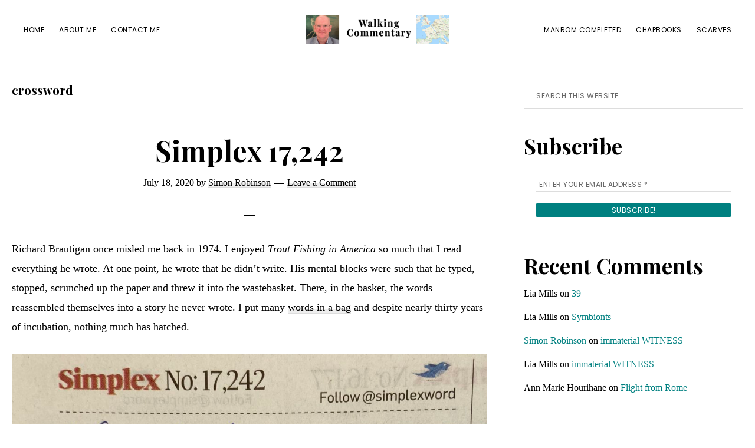

--- FILE ---
content_type: text/html; charset=UTF-8
request_url: https://walkingcommentary.net/tag/crossword/
body_size: 16778
content:
<!DOCTYPE html>
<html lang="en-GB">
<head >
<meta charset="UTF-8" />
		<meta name="robots" content="noindex" />
		<meta name="viewport" content="width=device-width, initial-scale=1" />
<title>crossword Archives  | Walking Commentary</title>
<meta name='robots' content='max-image-preview:large' />
<link rel='dns-prefetch' href='//fonts.googleapis.com' />
<link rel='dns-prefetch' href='//hcaptcha.com' />
<link href='//hb.wpmucdn.com' rel='preconnect' />
<link href='http://fonts.googleapis.com' rel='preconnect' />
<link href='//fonts.gstatic.com' crossorigin='' rel='preconnect' />
<link rel="alternate" type="application/rss+xml" title="Walking Commentary &raquo; Feed" href="https://walkingcommentary.net/feed/" />
<link rel="alternate" type="application/rss+xml" title="Walking Commentary &raquo; Comments Feed" href="https://walkingcommentary.net/comments/feed/" />
<link rel="alternate" type="application/rss+xml" title="Walking Commentary &raquo; crossword Tag Feed" href="https://walkingcommentary.net/tag/crossword/feed/" />
<link rel="canonical" href="https://walkingcommentary.net/tag/crossword/" />
<style id='wp-img-auto-sizes-contain-inline-css'>
img:is([sizes=auto i],[sizes^="auto," i]){contain-intrinsic-size:3000px 1500px}
/*# sourceURL=wp-img-auto-sizes-contain-inline-css */
</style>
<link rel='stylesheet' id='genesis-blocks-style-css-css' href='https://walkingcommentary.net/wp-content/plugins/genesis-page-builder/vendor/genesis/blocks/dist/style-blocks.build.css?ver=1765066635' media='all' />
<link rel='stylesheet' id='revolution-pro-css' href='https://walkingcommentary.net/wp-content/themes/revolution-pro%201.5.0/style.css?ver=1.5.0' media='all' />
<style id='wp-emoji-styles-inline-css'>

	img.wp-smiley, img.emoji {
		display: inline !important;
		border: none !important;
		box-shadow: none !important;
		height: 1em !important;
		width: 1em !important;
		margin: 0 0.07em !important;
		vertical-align: -0.1em !important;
		background: none !important;
		padding: 0 !important;
	}
/*# sourceURL=wp-emoji-styles-inline-css */
</style>
<style id='wp-block-library-inline-css'>
:root{--wp-block-synced-color:#7a00df;--wp-block-synced-color--rgb:122,0,223;--wp-bound-block-color:var(--wp-block-synced-color);--wp-editor-canvas-background:#ddd;--wp-admin-theme-color:#007cba;--wp-admin-theme-color--rgb:0,124,186;--wp-admin-theme-color-darker-10:#006ba1;--wp-admin-theme-color-darker-10--rgb:0,107,160.5;--wp-admin-theme-color-darker-20:#005a87;--wp-admin-theme-color-darker-20--rgb:0,90,135;--wp-admin-border-width-focus:2px}@media (min-resolution:192dpi){:root{--wp-admin-border-width-focus:1.5px}}.wp-element-button{cursor:pointer}:root .has-very-light-gray-background-color{background-color:#eee}:root .has-very-dark-gray-background-color{background-color:#313131}:root .has-very-light-gray-color{color:#eee}:root .has-very-dark-gray-color{color:#313131}:root .has-vivid-green-cyan-to-vivid-cyan-blue-gradient-background{background:linear-gradient(135deg,#00d084,#0693e3)}:root .has-purple-crush-gradient-background{background:linear-gradient(135deg,#34e2e4,#4721fb 50%,#ab1dfe)}:root .has-hazy-dawn-gradient-background{background:linear-gradient(135deg,#faaca8,#dad0ec)}:root .has-subdued-olive-gradient-background{background:linear-gradient(135deg,#fafae1,#67a671)}:root .has-atomic-cream-gradient-background{background:linear-gradient(135deg,#fdd79a,#004a59)}:root .has-nightshade-gradient-background{background:linear-gradient(135deg,#330968,#31cdcf)}:root .has-midnight-gradient-background{background:linear-gradient(135deg,#020381,#2874fc)}:root{--wp--preset--font-size--normal:16px;--wp--preset--font-size--huge:42px}.has-regular-font-size{font-size:1em}.has-larger-font-size{font-size:2.625em}.has-normal-font-size{font-size:var(--wp--preset--font-size--normal)}.has-huge-font-size{font-size:var(--wp--preset--font-size--huge)}.has-text-align-center{text-align:center}.has-text-align-left{text-align:left}.has-text-align-right{text-align:right}.has-fit-text{white-space:nowrap!important}#end-resizable-editor-section{display:none}.aligncenter{clear:both}.items-justified-left{justify-content:flex-start}.items-justified-center{justify-content:center}.items-justified-right{justify-content:flex-end}.items-justified-space-between{justify-content:space-between}.screen-reader-text{border:0;clip-path:inset(50%);height:1px;margin:-1px;overflow:hidden;padding:0;position:absolute;width:1px;word-wrap:normal!important}.screen-reader-text:focus{background-color:#ddd;clip-path:none;color:#444;display:block;font-size:1em;height:auto;left:5px;line-height:normal;padding:15px 23px 14px;text-decoration:none;top:5px;width:auto;z-index:100000}html :where(.has-border-color){border-style:solid}html :where([style*=border-top-color]){border-top-style:solid}html :where([style*=border-right-color]){border-right-style:solid}html :where([style*=border-bottom-color]){border-bottom-style:solid}html :where([style*=border-left-color]){border-left-style:solid}html :where([style*=border-width]){border-style:solid}html :where([style*=border-top-width]){border-top-style:solid}html :where([style*=border-right-width]){border-right-style:solid}html :where([style*=border-bottom-width]){border-bottom-style:solid}html :where([style*=border-left-width]){border-left-style:solid}html :where(img[class*=wp-image-]){height:auto;max-width:100%}:where(figure){margin:0 0 1em}html :where(.is-position-sticky){--wp-admin--admin-bar--position-offset:var(--wp-admin--admin-bar--height,0px)}@media screen and (max-width:600px){html :where(.is-position-sticky){--wp-admin--admin-bar--position-offset:0px}}

/*# sourceURL=wp-block-library-inline-css */
</style><style id='wp-block-image-inline-css'>
.wp-block-image>a,.wp-block-image>figure>a{display:inline-block}.wp-block-image img{box-sizing:border-box;height:auto;max-width:100%;vertical-align:bottom}@media not (prefers-reduced-motion){.wp-block-image img.hide{visibility:hidden}.wp-block-image img.show{animation:show-content-image .4s}}.wp-block-image[style*=border-radius] img,.wp-block-image[style*=border-radius]>a{border-radius:inherit}.wp-block-image.has-custom-border img{box-sizing:border-box}.wp-block-image.aligncenter{text-align:center}.wp-block-image.alignfull>a,.wp-block-image.alignwide>a{width:100%}.wp-block-image.alignfull img,.wp-block-image.alignwide img{height:auto;width:100%}.wp-block-image .aligncenter,.wp-block-image .alignleft,.wp-block-image .alignright,.wp-block-image.aligncenter,.wp-block-image.alignleft,.wp-block-image.alignright{display:table}.wp-block-image .aligncenter>figcaption,.wp-block-image .alignleft>figcaption,.wp-block-image .alignright>figcaption,.wp-block-image.aligncenter>figcaption,.wp-block-image.alignleft>figcaption,.wp-block-image.alignright>figcaption{caption-side:bottom;display:table-caption}.wp-block-image .alignleft{float:left;margin:.5em 1em .5em 0}.wp-block-image .alignright{float:right;margin:.5em 0 .5em 1em}.wp-block-image .aligncenter{margin-left:auto;margin-right:auto}.wp-block-image :where(figcaption){margin-bottom:1em;margin-top:.5em}.wp-block-image.is-style-circle-mask img{border-radius:9999px}@supports ((-webkit-mask-image:none) or (mask-image:none)) or (-webkit-mask-image:none){.wp-block-image.is-style-circle-mask img{border-radius:0;-webkit-mask-image:url('data:image/svg+xml;utf8,<svg viewBox="0 0 100 100" xmlns="http://www.w3.org/2000/svg"><circle cx="50" cy="50" r="50"/></svg>');mask-image:url('data:image/svg+xml;utf8,<svg viewBox="0 0 100 100" xmlns="http://www.w3.org/2000/svg"><circle cx="50" cy="50" r="50"/></svg>');mask-mode:alpha;-webkit-mask-position:center;mask-position:center;-webkit-mask-repeat:no-repeat;mask-repeat:no-repeat;-webkit-mask-size:contain;mask-size:contain}}:root :where(.wp-block-image.is-style-rounded img,.wp-block-image .is-style-rounded img){border-radius:9999px}.wp-block-image figure{margin:0}.wp-lightbox-container{display:flex;flex-direction:column;position:relative}.wp-lightbox-container img{cursor:zoom-in}.wp-lightbox-container img:hover+button{opacity:1}.wp-lightbox-container button{align-items:center;backdrop-filter:blur(16px) saturate(180%);background-color:#5a5a5a40;border:none;border-radius:4px;cursor:zoom-in;display:flex;height:20px;justify-content:center;opacity:0;padding:0;position:absolute;right:16px;text-align:center;top:16px;width:20px;z-index:100}@media not (prefers-reduced-motion){.wp-lightbox-container button{transition:opacity .2s ease}}.wp-lightbox-container button:focus-visible{outline:3px auto #5a5a5a40;outline:3px auto -webkit-focus-ring-color;outline-offset:3px}.wp-lightbox-container button:hover{cursor:pointer;opacity:1}.wp-lightbox-container button:focus{opacity:1}.wp-lightbox-container button:focus,.wp-lightbox-container button:hover,.wp-lightbox-container button:not(:hover):not(:active):not(.has-background){background-color:#5a5a5a40;border:none}.wp-lightbox-overlay{box-sizing:border-box;cursor:zoom-out;height:100vh;left:0;overflow:hidden;position:fixed;top:0;visibility:hidden;width:100%;z-index:100000}.wp-lightbox-overlay .close-button{align-items:center;cursor:pointer;display:flex;justify-content:center;min-height:40px;min-width:40px;padding:0;position:absolute;right:calc(env(safe-area-inset-right) + 16px);top:calc(env(safe-area-inset-top) + 16px);z-index:5000000}.wp-lightbox-overlay .close-button:focus,.wp-lightbox-overlay .close-button:hover,.wp-lightbox-overlay .close-button:not(:hover):not(:active):not(.has-background){background:none;border:none}.wp-lightbox-overlay .lightbox-image-container{height:var(--wp--lightbox-container-height);left:50%;overflow:hidden;position:absolute;top:50%;transform:translate(-50%,-50%);transform-origin:top left;width:var(--wp--lightbox-container-width);z-index:9999999999}.wp-lightbox-overlay .wp-block-image{align-items:center;box-sizing:border-box;display:flex;height:100%;justify-content:center;margin:0;position:relative;transform-origin:0 0;width:100%;z-index:3000000}.wp-lightbox-overlay .wp-block-image img{height:var(--wp--lightbox-image-height);min-height:var(--wp--lightbox-image-height);min-width:var(--wp--lightbox-image-width);width:var(--wp--lightbox-image-width)}.wp-lightbox-overlay .wp-block-image figcaption{display:none}.wp-lightbox-overlay button{background:none;border:none}.wp-lightbox-overlay .scrim{background-color:#fff;height:100%;opacity:.9;position:absolute;width:100%;z-index:2000000}.wp-lightbox-overlay.active{visibility:visible}@media not (prefers-reduced-motion){.wp-lightbox-overlay.active{animation:turn-on-visibility .25s both}.wp-lightbox-overlay.active img{animation:turn-on-visibility .35s both}.wp-lightbox-overlay.show-closing-animation:not(.active){animation:turn-off-visibility .35s both}.wp-lightbox-overlay.show-closing-animation:not(.active) img{animation:turn-off-visibility .25s both}.wp-lightbox-overlay.zoom.active{animation:none;opacity:1;visibility:visible}.wp-lightbox-overlay.zoom.active .lightbox-image-container{animation:lightbox-zoom-in .4s}.wp-lightbox-overlay.zoom.active .lightbox-image-container img{animation:none}.wp-lightbox-overlay.zoom.active .scrim{animation:turn-on-visibility .4s forwards}.wp-lightbox-overlay.zoom.show-closing-animation:not(.active){animation:none}.wp-lightbox-overlay.zoom.show-closing-animation:not(.active) .lightbox-image-container{animation:lightbox-zoom-out .4s}.wp-lightbox-overlay.zoom.show-closing-animation:not(.active) .lightbox-image-container img{animation:none}.wp-lightbox-overlay.zoom.show-closing-animation:not(.active) .scrim{animation:turn-off-visibility .4s forwards}}@keyframes show-content-image{0%{visibility:hidden}99%{visibility:hidden}to{visibility:visible}}@keyframes turn-on-visibility{0%{opacity:0}to{opacity:1}}@keyframes turn-off-visibility{0%{opacity:1;visibility:visible}99%{opacity:0;visibility:visible}to{opacity:0;visibility:hidden}}@keyframes lightbox-zoom-in{0%{transform:translate(calc((-100vw + var(--wp--lightbox-scrollbar-width))/2 + var(--wp--lightbox-initial-left-position)),calc(-50vh + var(--wp--lightbox-initial-top-position))) scale(var(--wp--lightbox-scale))}to{transform:translate(-50%,-50%) scale(1)}}@keyframes lightbox-zoom-out{0%{transform:translate(-50%,-50%) scale(1);visibility:visible}99%{visibility:visible}to{transform:translate(calc((-100vw + var(--wp--lightbox-scrollbar-width))/2 + var(--wp--lightbox-initial-left-position)),calc(-50vh + var(--wp--lightbox-initial-top-position))) scale(var(--wp--lightbox-scale));visibility:hidden}}
/*# sourceURL=https://walkingcommentary.net/wp-includes/blocks/image/style.min.css */
</style>
<style id='wp-block-paragraph-inline-css'>
.is-small-text{font-size:.875em}.is-regular-text{font-size:1em}.is-large-text{font-size:2.25em}.is-larger-text{font-size:3em}.has-drop-cap:not(:focus):first-letter{float:left;font-size:8.4em;font-style:normal;font-weight:100;line-height:.68;margin:.05em .1em 0 0;text-transform:uppercase}body.rtl .has-drop-cap:not(:focus):first-letter{float:none;margin-left:.1em}p.has-drop-cap.has-background{overflow:hidden}:root :where(p.has-background){padding:1.25em 2.375em}:where(p.has-text-color:not(.has-link-color)) a{color:inherit}p.has-text-align-left[style*="writing-mode:vertical-lr"],p.has-text-align-right[style*="writing-mode:vertical-rl"]{rotate:180deg}
/*# sourceURL=https://walkingcommentary.net/wp-includes/blocks/paragraph/style.min.css */
</style>
<style id='global-styles-inline-css'>
:root{--wp--preset--aspect-ratio--square: 1;--wp--preset--aspect-ratio--4-3: 4/3;--wp--preset--aspect-ratio--3-4: 3/4;--wp--preset--aspect-ratio--3-2: 3/2;--wp--preset--aspect-ratio--2-3: 2/3;--wp--preset--aspect-ratio--16-9: 16/9;--wp--preset--aspect-ratio--9-16: 9/16;--wp--preset--color--black: #000000;--wp--preset--color--cyan-bluish-gray: #abb8c3;--wp--preset--color--white: #ffffff;--wp--preset--color--pale-pink: #f78da7;--wp--preset--color--vivid-red: #cf2e2e;--wp--preset--color--luminous-vivid-orange: #ff6900;--wp--preset--color--luminous-vivid-amber: #fcb900;--wp--preset--color--light-green-cyan: #7bdcb5;--wp--preset--color--vivid-green-cyan: #00d084;--wp--preset--color--pale-cyan-blue: #8ed1fc;--wp--preset--color--vivid-cyan-blue: #0693e3;--wp--preset--color--vivid-purple: #9b51e0;--wp--preset--color--theme-primary: #008080;--wp--preset--color--theme-secondary: #008080;--wp--preset--gradient--vivid-cyan-blue-to-vivid-purple: linear-gradient(135deg,rgb(6,147,227) 0%,rgb(155,81,224) 100%);--wp--preset--gradient--light-green-cyan-to-vivid-green-cyan: linear-gradient(135deg,rgb(122,220,180) 0%,rgb(0,208,130) 100%);--wp--preset--gradient--luminous-vivid-amber-to-luminous-vivid-orange: linear-gradient(135deg,rgb(252,185,0) 0%,rgb(255,105,0) 100%);--wp--preset--gradient--luminous-vivid-orange-to-vivid-red: linear-gradient(135deg,rgb(255,105,0) 0%,rgb(207,46,46) 100%);--wp--preset--gradient--very-light-gray-to-cyan-bluish-gray: linear-gradient(135deg,rgb(238,238,238) 0%,rgb(169,184,195) 100%);--wp--preset--gradient--cool-to-warm-spectrum: linear-gradient(135deg,rgb(74,234,220) 0%,rgb(151,120,209) 20%,rgb(207,42,186) 40%,rgb(238,44,130) 60%,rgb(251,105,98) 80%,rgb(254,248,76) 100%);--wp--preset--gradient--blush-light-purple: linear-gradient(135deg,rgb(255,206,236) 0%,rgb(152,150,240) 100%);--wp--preset--gradient--blush-bordeaux: linear-gradient(135deg,rgb(254,205,165) 0%,rgb(254,45,45) 50%,rgb(107,0,62) 100%);--wp--preset--gradient--luminous-dusk: linear-gradient(135deg,rgb(255,203,112) 0%,rgb(199,81,192) 50%,rgb(65,88,208) 100%);--wp--preset--gradient--pale-ocean: linear-gradient(135deg,rgb(255,245,203) 0%,rgb(182,227,212) 50%,rgb(51,167,181) 100%);--wp--preset--gradient--electric-grass: linear-gradient(135deg,rgb(202,248,128) 0%,rgb(113,206,126) 100%);--wp--preset--gradient--midnight: linear-gradient(135deg,rgb(2,3,129) 0%,rgb(40,116,252) 100%);--wp--preset--font-size--small: 14px;--wp--preset--font-size--medium: 20px;--wp--preset--font-size--large: 20px;--wp--preset--font-size--x-large: 42px;--wp--preset--font-size--normal: 18px;--wp--preset--font-size--larger: 24px;--wp--preset--spacing--20: 0.44rem;--wp--preset--spacing--30: 0.67rem;--wp--preset--spacing--40: 1rem;--wp--preset--spacing--50: 1.5rem;--wp--preset--spacing--60: 2.25rem;--wp--preset--spacing--70: 3.38rem;--wp--preset--spacing--80: 5.06rem;--wp--preset--shadow--natural: 6px 6px 9px rgba(0, 0, 0, 0.2);--wp--preset--shadow--deep: 12px 12px 50px rgba(0, 0, 0, 0.4);--wp--preset--shadow--sharp: 6px 6px 0px rgba(0, 0, 0, 0.2);--wp--preset--shadow--outlined: 6px 6px 0px -3px rgb(255, 255, 255), 6px 6px rgb(0, 0, 0);--wp--preset--shadow--crisp: 6px 6px 0px rgb(0, 0, 0);}:where(.is-layout-flex){gap: 0.5em;}:where(.is-layout-grid){gap: 0.5em;}body .is-layout-flex{display: flex;}.is-layout-flex{flex-wrap: wrap;align-items: center;}.is-layout-flex > :is(*, div){margin: 0;}body .is-layout-grid{display: grid;}.is-layout-grid > :is(*, div){margin: 0;}:where(.wp-block-columns.is-layout-flex){gap: 2em;}:where(.wp-block-columns.is-layout-grid){gap: 2em;}:where(.wp-block-post-template.is-layout-flex){gap: 1.25em;}:where(.wp-block-post-template.is-layout-grid){gap: 1.25em;}.has-black-color{color: var(--wp--preset--color--black) !important;}.has-cyan-bluish-gray-color{color: var(--wp--preset--color--cyan-bluish-gray) !important;}.has-white-color{color: var(--wp--preset--color--white) !important;}.has-pale-pink-color{color: var(--wp--preset--color--pale-pink) !important;}.has-vivid-red-color{color: var(--wp--preset--color--vivid-red) !important;}.has-luminous-vivid-orange-color{color: var(--wp--preset--color--luminous-vivid-orange) !important;}.has-luminous-vivid-amber-color{color: var(--wp--preset--color--luminous-vivid-amber) !important;}.has-light-green-cyan-color{color: var(--wp--preset--color--light-green-cyan) !important;}.has-vivid-green-cyan-color{color: var(--wp--preset--color--vivid-green-cyan) !important;}.has-pale-cyan-blue-color{color: var(--wp--preset--color--pale-cyan-blue) !important;}.has-vivid-cyan-blue-color{color: var(--wp--preset--color--vivid-cyan-blue) !important;}.has-vivid-purple-color{color: var(--wp--preset--color--vivid-purple) !important;}.has-black-background-color{background-color: var(--wp--preset--color--black) !important;}.has-cyan-bluish-gray-background-color{background-color: var(--wp--preset--color--cyan-bluish-gray) !important;}.has-white-background-color{background-color: var(--wp--preset--color--white) !important;}.has-pale-pink-background-color{background-color: var(--wp--preset--color--pale-pink) !important;}.has-vivid-red-background-color{background-color: var(--wp--preset--color--vivid-red) !important;}.has-luminous-vivid-orange-background-color{background-color: var(--wp--preset--color--luminous-vivid-orange) !important;}.has-luminous-vivid-amber-background-color{background-color: var(--wp--preset--color--luminous-vivid-amber) !important;}.has-light-green-cyan-background-color{background-color: var(--wp--preset--color--light-green-cyan) !important;}.has-vivid-green-cyan-background-color{background-color: var(--wp--preset--color--vivid-green-cyan) !important;}.has-pale-cyan-blue-background-color{background-color: var(--wp--preset--color--pale-cyan-blue) !important;}.has-vivid-cyan-blue-background-color{background-color: var(--wp--preset--color--vivid-cyan-blue) !important;}.has-vivid-purple-background-color{background-color: var(--wp--preset--color--vivid-purple) !important;}.has-black-border-color{border-color: var(--wp--preset--color--black) !important;}.has-cyan-bluish-gray-border-color{border-color: var(--wp--preset--color--cyan-bluish-gray) !important;}.has-white-border-color{border-color: var(--wp--preset--color--white) !important;}.has-pale-pink-border-color{border-color: var(--wp--preset--color--pale-pink) !important;}.has-vivid-red-border-color{border-color: var(--wp--preset--color--vivid-red) !important;}.has-luminous-vivid-orange-border-color{border-color: var(--wp--preset--color--luminous-vivid-orange) !important;}.has-luminous-vivid-amber-border-color{border-color: var(--wp--preset--color--luminous-vivid-amber) !important;}.has-light-green-cyan-border-color{border-color: var(--wp--preset--color--light-green-cyan) !important;}.has-vivid-green-cyan-border-color{border-color: var(--wp--preset--color--vivid-green-cyan) !important;}.has-pale-cyan-blue-border-color{border-color: var(--wp--preset--color--pale-cyan-blue) !important;}.has-vivid-cyan-blue-border-color{border-color: var(--wp--preset--color--vivid-cyan-blue) !important;}.has-vivid-purple-border-color{border-color: var(--wp--preset--color--vivid-purple) !important;}.has-vivid-cyan-blue-to-vivid-purple-gradient-background{background: var(--wp--preset--gradient--vivid-cyan-blue-to-vivid-purple) !important;}.has-light-green-cyan-to-vivid-green-cyan-gradient-background{background: var(--wp--preset--gradient--light-green-cyan-to-vivid-green-cyan) !important;}.has-luminous-vivid-amber-to-luminous-vivid-orange-gradient-background{background: var(--wp--preset--gradient--luminous-vivid-amber-to-luminous-vivid-orange) !important;}.has-luminous-vivid-orange-to-vivid-red-gradient-background{background: var(--wp--preset--gradient--luminous-vivid-orange-to-vivid-red) !important;}.has-very-light-gray-to-cyan-bluish-gray-gradient-background{background: var(--wp--preset--gradient--very-light-gray-to-cyan-bluish-gray) !important;}.has-cool-to-warm-spectrum-gradient-background{background: var(--wp--preset--gradient--cool-to-warm-spectrum) !important;}.has-blush-light-purple-gradient-background{background: var(--wp--preset--gradient--blush-light-purple) !important;}.has-blush-bordeaux-gradient-background{background: var(--wp--preset--gradient--blush-bordeaux) !important;}.has-luminous-dusk-gradient-background{background: var(--wp--preset--gradient--luminous-dusk) !important;}.has-pale-ocean-gradient-background{background: var(--wp--preset--gradient--pale-ocean) !important;}.has-electric-grass-gradient-background{background: var(--wp--preset--gradient--electric-grass) !important;}.has-midnight-gradient-background{background: var(--wp--preset--gradient--midnight) !important;}.has-small-font-size{font-size: var(--wp--preset--font-size--small) !important;}.has-medium-font-size{font-size: var(--wp--preset--font-size--medium) !important;}.has-large-font-size{font-size: var(--wp--preset--font-size--large) !important;}.has-x-large-font-size{font-size: var(--wp--preset--font-size--x-large) !important;}
/*# sourceURL=global-styles-inline-css */
</style>

<style id='classic-theme-styles-inline-css'>
/*! This file is auto-generated */
.wp-block-button__link{color:#fff;background-color:#32373c;border-radius:9999px;box-shadow:none;text-decoration:none;padding:calc(.667em + 2px) calc(1.333em + 2px);font-size:1.125em}.wp-block-file__button{background:#32373c;color:#fff;text-decoration:none}
/*# sourceURL=/wp-includes/css/classic-themes.min.css */
</style>
<link rel='stylesheet' id='genesis-page-builder-frontend-styles-css' href='https://walkingcommentary.net/wp-content/plugins/genesis-page-builder/build/style-blocks.css?ver=1765066635' media='all' />
<link rel='stylesheet' id='photocrati-image_protection-css-css' href='https://walkingcommentary.net/wp-content/plugins/nextgen-gallery-pro/static/Display/ImageProtection/style.css?ver=6.9' media='all' />
<link rel='stylesheet' id='wp-next-post-navi-style-css' href='https://walkingcommentary.net/wp-content/plugins/wp-next-post-navi/style.css?ver=6.9' media='all' />
<link rel='stylesheet' id='revolution-pro-fonts-css' href='//fonts.googleapis.com/css?family=Noto+Serif+SC%3A300%2C600%7CPlayfair+Display%3A400%2C700%2C700i%7CPoppins%3A400&#038;ver=1.5.0' media='all' />
<link rel='stylesheet' id='dashicons-css' href='https://walkingcommentary.net/wp-includes/css/dashicons.min.css?ver=6.9' media='all' />
<link rel='stylesheet' id='revolution-pro-gutenberg-css' href='https://walkingcommentary.net/wp-content/themes/revolution-pro%201.5.0/lib/gutenberg/front-end.css?ver=1.5.0' media='all' />
<style id='revolution-pro-gutenberg-inline-css'>
.gb-block-post-grid .gb-post-grid-items h2 a:hover,
.site-container .has-theme-primary-color,
.site-container .wp-block-button .wp-block-button__link.has-theme-primary-color,
.site-container .wp-block-button.is-style-outline .wp-block-button__link.has-theme-primary-color {
	color: #008080;
}

.site-container .has-theme-primary-background-color,
.site-container .wp-block-button .wp-block-button__link.has-theme-primary-background-color,
.site-container .wp-block-pullquote.is-style-solid-color.has-theme-primary-background-color {
	background-color: #008080;
}

.site-container .has-theme-secondary-color,
.site-container .wp-block-button .wp-block-button__link.has-theme-secondary-color,
.site-container .wp-block-button.is-style-outline .wp-block-button__link {
	color: #008080;
}

.wp-block-button .wp-block-button__link:not(.has-background),
.wp-block-button .wp-block-button__link:not(.has-background):focus,
.wp-block-button .wp-block-button__link:not(.has-background):hover {
	color: #ffffff;
}

.site-container .has-theme-secondary-background-color,
.site-container .wp-block-button .wp-block-button__link,
.site-container .wp-block-pullquote.is-style-solid-color.has-theme-secondary-background-color {
	background-color: #008080;
}
.site-container .rev-overlap {
	margin-top: -25% !important;
}		.has-theme-primary-color {
			color: #008080;
		}		.has-theme-secondary-color {
			color: #008080;
		}
/*# sourceURL=revolution-pro-gutenberg-inline-css */
</style>
<link rel='stylesheet' id='simple-social-icons-font-css' href='https://walkingcommentary.net/wp-content/plugins/simple-social-icons/css/style.css?ver=4.0.0' media='all' />
<link rel='stylesheet' id='flagallery-css' href='https://walkingcommentary.net/wp-content/plugins/flash-album-gallery/assets/flagallery.css?ver=6.1.2' media='all' />
<script src="https://walkingcommentary.net/wp-includes/js/jquery/jquery.min.js?ver=3.7.1" id="jquery-core-js"></script>
<script src="https://walkingcommentary.net/wp-includes/js/jquery/jquery-migrate.min.js?ver=3.4.1" id="jquery-migrate-js"></script>
<script src="https://walkingcommentary.net/wp-content/plugins/nextgen-gallery-pro/static/Display/ImageProtection/pressure.js?ver=6.9" id="pressure-js"></script>
<script id="photocrati-image_protection-js-js-extra">
var photocrati_image_protection_global = {"enabled":"1"};
//# sourceURL=photocrati-image_protection-js-js-extra
</script>
<script src="https://walkingcommentary.net/wp-content/plugins/nextgen-gallery-pro/static/Display/ImageProtection/main.js?ver=2.2.0" id="photocrati-image_protection-js-js"></script>
<link rel="https://api.w.org/" href="https://walkingcommentary.net/wp-json/" /><link rel="alternate" title="JSON" type="application/json" href="https://walkingcommentary.net/wp-json/wp/v2/tags/629" /><link rel="EditURI" type="application/rsd+xml" title="RSD" href="https://walkingcommentary.net/xmlrpc.php?rsd" />
<style type="text/css">
					.wp-next-post-navi a{
					text-decoration: none;
font:bold 16px sans-serif, arial;
color: #666;
					}
				 </style><style>
.h-captcha{position:relative;display:block;margin-bottom:2rem;padding:0;clear:both}.h-captcha[data-size="normal"]{width:302px;height:76px}.h-captcha[data-size="compact"]{width:158px;height:138px}.h-captcha[data-size="invisible"]{display:none}.h-captcha iframe{z-index:1}.h-captcha::before{content:"";display:block;position:absolute;top:0;left:0;background:url(https://walkingcommentary.net/wp-content/plugins/hcaptcha-for-forms-and-more/assets/images/hcaptcha-div-logo.svg) no-repeat;border:1px solid #fff0;border-radius:4px;box-sizing:border-box}.h-captcha::after{content:"The hCaptcha loading is delayed until user interaction.";font-family:-apple-system,system-ui,BlinkMacSystemFont,"Segoe UI",Roboto,Oxygen,Ubuntu,"Helvetica Neue",Arial,sans-serif;font-size:10px;font-weight:500;position:absolute;top:0;bottom:0;left:0;right:0;box-sizing:border-box;color:#bf1722;opacity:0}.h-captcha:not(:has(iframe))::after{animation:hcap-msg-fade-in .3s ease forwards;animation-delay:2s}.h-captcha:has(iframe)::after{animation:none;opacity:0}@keyframes hcap-msg-fade-in{to{opacity:1}}.h-captcha[data-size="normal"]::before{width:302px;height:76px;background-position:93.8% 28%}.h-captcha[data-size="normal"]::after{width:302px;height:76px;display:flex;flex-wrap:wrap;align-content:center;line-height:normal;padding:0 75px 0 10px}.h-captcha[data-size="compact"]::before{width:158px;height:138px;background-position:49.9% 78.8%}.h-captcha[data-size="compact"]::after{width:158px;height:138px;text-align:center;line-height:normal;padding:24px 10px 10px 10px}.h-captcha[data-theme="light"]::before,body.is-light-theme .h-captcha[data-theme="auto"]::before,.h-captcha[data-theme="auto"]::before{background-color:#fafafa;border:1px solid #e0e0e0}.h-captcha[data-theme="dark"]::before,body.is-dark-theme .h-captcha[data-theme="auto"]::before,html.wp-dark-mode-active .h-captcha[data-theme="auto"]::before,html.drdt-dark-mode .h-captcha[data-theme="auto"]::before{background-image:url(https://walkingcommentary.net/wp-content/plugins/hcaptcha-for-forms-and-more/assets/images/hcaptcha-div-logo-white.svg);background-repeat:no-repeat;background-color:#333;border:1px solid #f5f5f5}@media (prefers-color-scheme:dark){.h-captcha[data-theme="auto"]::before{background-image:url(https://walkingcommentary.net/wp-content/plugins/hcaptcha-for-forms-and-more/assets/images/hcaptcha-div-logo-white.svg);background-repeat:no-repeat;background-color:#333;border:1px solid #f5f5f5}}.h-captcha[data-theme="custom"]::before{background-color:initial}.h-captcha[data-size="invisible"]::before,.h-captcha[data-size="invisible"]::after{display:none}.h-captcha iframe{position:relative}div[style*="z-index: 2147483647"] div[style*="border-width: 11px"][style*="position: absolute"][style*="pointer-events: none"]{border-style:none}
</style>

<!-- <meta name='Grand Flagallery' content='6.1.2' /> -->
<link rel="icon" href="https://walkingcommentary.net/wp-content/themes/revolution-pro%201.5.0/images/favicon.ico" />
					<!-- Google Analytics tracking code output by Beehive Analytics -->
						<script async src="https://www.googletagmanager.com/gtag/js?id=G-W10CF2NJ6G&l=beehiveDataLayer"></script>
		<script>
						window.beehiveDataLayer = window.beehiveDataLayer || [];
			function beehive_ga() {beehiveDataLayer.push(arguments);}
			beehive_ga('js', new Date())
						beehive_ga('config', 'G-W10CF2NJ6G', {
				'anonymize_ip': false,
				'allow_google_signals': false,
			})
					</script>
		<style>.recentcomments a{display:inline !important;padding:0 !important;margin:0 !important;}</style><!-- SEO meta tags powered by SmartCrawl https://wpmudev.com/project/smartcrawl-wordpress-seo/ -->
<link rel="canonical" href="https://walkingcommentary.net/tag/crossword/" />
<script type="application/ld+json">{"@context":"https:\/\/schema.org","@graph":[{"@type":"Organization","@id":"https:\/\/walkingcommentary.net\/#schema-personal-brand","url":"https:\/\/walkingcommentary.net","name":"wpengine"},{"@type":"WebSite","@id":"https:\/\/walkingcommentary.net\/#schema-website","url":"https:\/\/walkingcommentary.net","name":"Walking Commentary","encoding":"UTF-8","potentialAction":{"@type":"SearchAction","target":"https:\/\/walkingcommentary.net\/search\/{search_term_string}\/","query-input":"required name=search_term_string"}},{"@type":"CollectionPage","@id":"https:\/\/walkingcommentary.net\/tag\/crossword\/#schema-webpage","isPartOf":{"@id":"https:\/\/walkingcommentary.net\/#schema-website"},"publisher":{"@id":"https:\/\/walkingcommentary.net\/#schema-personal-brand"},"url":"https:\/\/walkingcommentary.net\/tag\/crossword\/","mainEntity":{"@type":"ItemList","itemListElement":[{"@type":"ListItem","position":"1","url":"https:\/\/walkingcommentary.net\/2020\/07\/18\/simplex-17242\/"}]}},{"@type":"BreadcrumbList","@id":"https:\/\/walkingcommentary.net\/tag\/crossword?tag=crossword\/#breadcrumb","itemListElement":[{"@type":"ListItem","position":1,"name":"Home","item":"https:\/\/walkingcommentary.net"},{"@type":"ListItem","position":2,"name":"Archive for crossword"}]}]}</script>
<meta property="og:type" content="object" />
<meta property="og:url" content="https://walkingcommentary.net/tag/crossword/" />
<meta property="og:title" content="crossword Archives | Walking Commentary" />
<meta name="twitter:card" content="summary" />
<meta name="twitter:title" content="crossword Archives | Walking Commentary" />
<!-- /SEO -->
	<!-- Fonts Plugin CSS - https://fontsplugin.com/ -->
	<style>
		:root {
--font-base: Palatino, Palatino Linotype, Palatino LT STD, Book Antiqua, Georgia, serif;
}
body, #content, .entry-content, .post-content, .page-content, .post-excerpt, .entry-summary, .entry-excerpt, .widget-area, .widget, .sidebar, #sidebar, footer, .footer, #footer, .site-footer {
font-family: Palatino, Palatino Linotype, Palatino LT STD, Book Antiqua, Georgia, serif;
 }
	</style>
	<!-- Fonts Plugin CSS -->
	<link rel='stylesheet' id='mailpoet_public-css' href='https://walkingcommentary.net/wp-content/plugins/mailpoet/assets/dist/css/mailpoet-public.eb66e3ab.css?ver=6.9' media='all' />
<link rel='stylesheet' id='mailpoet_custom_fonts_0-css' href='https://fonts.googleapis.com/css?family=Abril+FatFace%3A400%2C400i%2C700%2C700i%7CAlegreya%3A400%2C400i%2C700%2C700i%7CAlegreya+Sans%3A400%2C400i%2C700%2C700i%7CAmatic+SC%3A400%2C400i%2C700%2C700i%7CAnonymous+Pro%3A400%2C400i%2C700%2C700i%7CArchitects+Daughter%3A400%2C400i%2C700%2C700i%7CArchivo%3A400%2C400i%2C700%2C700i%7CArchivo+Narrow%3A400%2C400i%2C700%2C700i%7CAsap%3A400%2C400i%2C700%2C700i%7CBarlow%3A400%2C400i%2C700%2C700i%7CBioRhyme%3A400%2C400i%2C700%2C700i%7CBonbon%3A400%2C400i%2C700%2C700i%7CCabin%3A400%2C400i%2C700%2C700i%7CCairo%3A400%2C400i%2C700%2C700i%7CCardo%3A400%2C400i%2C700%2C700i%7CChivo%3A400%2C400i%2C700%2C700i%7CConcert+One%3A400%2C400i%2C700%2C700i%7CCormorant%3A400%2C400i%2C700%2C700i%7CCrimson+Text%3A400%2C400i%2C700%2C700i%7CEczar%3A400%2C400i%2C700%2C700i%7CExo+2%3A400%2C400i%2C700%2C700i%7CFira+Sans%3A400%2C400i%2C700%2C700i%7CFjalla+One%3A400%2C400i%2C700%2C700i%7CFrank+Ruhl+Libre%3A400%2C400i%2C700%2C700i%7CGreat+Vibes%3A400%2C400i%2C700%2C700i&#038;ver=6.9' media='all' />
<link rel='stylesheet' id='mailpoet_custom_fonts_1-css' href='https://fonts.googleapis.com/css?family=Heebo%3A400%2C400i%2C700%2C700i%7CIBM+Plex%3A400%2C400i%2C700%2C700i%7CInconsolata%3A400%2C400i%2C700%2C700i%7CIndie+Flower%3A400%2C400i%2C700%2C700i%7CInknut+Antiqua%3A400%2C400i%2C700%2C700i%7CInter%3A400%2C400i%2C700%2C700i%7CKarla%3A400%2C400i%2C700%2C700i%7CLibre+Baskerville%3A400%2C400i%2C700%2C700i%7CLibre+Franklin%3A400%2C400i%2C700%2C700i%7CMontserrat%3A400%2C400i%2C700%2C700i%7CNeuton%3A400%2C400i%2C700%2C700i%7CNotable%3A400%2C400i%2C700%2C700i%7CNothing+You+Could+Do%3A400%2C400i%2C700%2C700i%7CNoto+Sans%3A400%2C400i%2C700%2C700i%7CNunito%3A400%2C400i%2C700%2C700i%7COld+Standard+TT%3A400%2C400i%2C700%2C700i%7COxygen%3A400%2C400i%2C700%2C700i%7CPacifico%3A400%2C400i%2C700%2C700i%7CPoppins%3A400%2C400i%2C700%2C700i%7CProza+Libre%3A400%2C400i%2C700%2C700i%7CPT+Sans%3A400%2C400i%2C700%2C700i%7CPT+Serif%3A400%2C400i%2C700%2C700i%7CRakkas%3A400%2C400i%2C700%2C700i%7CReenie+Beanie%3A400%2C400i%2C700%2C700i%7CRoboto+Slab%3A400%2C400i%2C700%2C700i&#038;ver=6.9' media='all' />
<link rel='stylesheet' id='mailpoet_custom_fonts_2-css' href='https://fonts.googleapis.com/css?family=Ropa+Sans%3A400%2C400i%2C700%2C700i%7CRubik%3A400%2C400i%2C700%2C700i%7CShadows+Into+Light%3A400%2C400i%2C700%2C700i%7CSpace+Mono%3A400%2C400i%2C700%2C700i%7CSpectral%3A400%2C400i%2C700%2C700i%7CSue+Ellen+Francisco%3A400%2C400i%2C700%2C700i%7CTitillium+Web%3A400%2C400i%2C700%2C700i%7CUbuntu%3A400%2C400i%2C700%2C700i%7CVarela%3A400%2C400i%2C700%2C700i%7CVollkorn%3A400%2C400i%2C700%2C700i%7CWork+Sans%3A400%2C400i%2C700%2C700i%7CYatra+One%3A400%2C400i%2C700%2C700i&#038;ver=6.9' media='all' />
</head>
<body class="archive tag tag-crossword tag-629 wp-custom-logo wp-embed-responsive wp-theme-genesis wp-child-theme-revolution-pro150 header-full-width content-sidebar genesis-breadcrumbs-hidden genesis-footer-widgets-visible" itemscope itemtype="https://schema.org/WebPage"><div class="site-container"><ul class="genesis-skip-link"><li><a href="#genesis-nav-primary" class="screen-reader-shortcut"> Skip to primary navigation</a></li><li><a href="#genesis-content" class="screen-reader-shortcut"> Skip to main content</a></li><li><a href="#genesis-sidebar-primary" class="screen-reader-shortcut"> Skip to primary sidebar</a></li><li><a href="#genesis-footer-widgets" class="screen-reader-shortcut"> Skip to footer</a></li></ul><header class="site-header" itemscope itemtype="https://schema.org/WPHeader"><div class="wrap"><nav class="nav-primary" aria-label="Main" itemscope itemtype="https://schema.org/SiteNavigationElement" id="genesis-nav-primary"><div class="wrap"><ul id="menu-left-menu" class="menu genesis-nav-menu menu-primary js-superfish"><li id="menu-item-41" class="menu-item menu-item-type-custom menu-item-object-custom menu-item-home menu-item-41"><a href="http://walkingcommentary.net" itemprop="url"><span itemprop="name">Home</span></a></li>
<li id="menu-item-239" class="menu-item menu-item-type-post_type menu-item-object-page menu-item-239"><a href="https://walkingcommentary.net/about-me/" itemprop="url"><span itemprop="name">About Me</span></a></li>
<li id="menu-item-26" class="menu-item menu-item-type-post_type menu-item-object-page menu-item-26"><a href="https://walkingcommentary.net/contact-us/" itemprop="url"><span itemprop="name">Contact Me</span></a></li>
</ul></div></nav><div class="title-area"><a href="https://walkingcommentary.net/" class="custom-logo-link" rel="home"><img width="2244" height="460" src="https://walkingcommentary.net/wp-content/uploads/2020/05/cropped-title-banner-with-images.jpg" class="custom-logo" alt="Walking Commentary" decoding="async" fetchpriority="high" srcset="https://walkingcommentary.net/wp-content/uploads/2020/05/cropped-title-banner-with-images.jpg 2244w, https://walkingcommentary.net/wp-content/uploads/2020/05/cropped-title-banner-with-images-300x61.jpg 300w, https://walkingcommentary.net/wp-content/uploads/2020/05/cropped-title-banner-with-images-1024x210.jpg 1024w, https://walkingcommentary.net/wp-content/uploads/2020/05/cropped-title-banner-with-images-768x157.jpg 768w, https://walkingcommentary.net/wp-content/uploads/2020/05/cropped-title-banner-with-images-1536x315.jpg 1536w, https://walkingcommentary.net/wp-content/uploads/2020/05/cropped-title-banner-with-images-2048x420.jpg 2048w" sizes="(max-width: 2244px) 100vw, 2244px" /></a><p class="site-title" itemprop="headline">Walking Commentary</p><p class="site-description" itemprop="description">Thoughts and cycling from Manchester to Rome in 2023</p></div><nav class="nav-secondary" aria-label="Secondary" itemscope itemtype="https://schema.org/SiteNavigationElement"><div class="wrap"><ul id="menu-right-menu" class="menu genesis-nav-menu menu-secondary js-superfish"><li id="menu-item-112" class="menu-item menu-item-type-post_type menu-item-object-page menu-item-112"><a href="https://walkingcommentary.net/manrom22/" itemprop="url"><span itemprop="name">ManRom Completed</span></a></li>
<li id="menu-item-2764" class="menu-item menu-item-type-post_type menu-item-object-page menu-item-2764"><a href="https://walkingcommentary.net/chapbooks/" itemprop="url"><span itemprop="name">Chapbooks</span></a></li>
<li id="menu-item-2765" class="menu-item menu-item-type-post_type menu-item-object-page menu-item-2765"><a href="https://walkingcommentary.net/scarves/" itemprop="url"><span itemprop="name">Scarves</span></a></li>
</ul></div></nav></div></header><div class="site-inner"><div class="content-sidebar-wrap"><main class="content" id="genesis-content"><div class="archive-description taxonomy-archive-description taxonomy-description"><h1 class="archive-title">crossword</h1></div><article class="post-758 post type-post status-publish format-standard category-anchoritism category-fakememoir tag-booklink tag-crossword tag-ignobility tag-infamy tag-irish-times tag-lewis-carroll tag-lrb tag-mexico tag-photos tag-popular tag-rachel-nolan tag-richard-brautigan tag-writing entry" aria-label="Simplex 17,242" itemscope itemtype="https://schema.org/CreativeWork"><header class="entry-header"><h2 class="entry-title" itemprop="headline"><a class="entry-title-link" rel="bookmark" href="https://walkingcommentary.net/2020/07/18/simplex-17242/">Simplex 17,242</a></h2>
<p class="entry-meta"><time class="entry-time" itemprop="datePublished" datetime="2020-07-18T09:56:21+00:00">July 18, 2020</time> by <span class="entry-author" itemprop="author" itemscope itemtype="https://schema.org/Person"><a href="https://walkingcommentary.net/author/simonrobinson/" class="entry-author-link" rel="author" itemprop="url"><span class="entry-author-name" itemprop="name">Simon Robinson</span></a></span> <span class="entry-comments-link"><a href="https://walkingcommentary.net/2020/07/18/simplex-17242/#respond">Leave a Comment</a></span> </p></header><div class="entry-content" itemprop="text">
<p>Richard Brautigan once misled me back in 1974. I enjoyed <em>Trout Fishing in America</em> so much that I read everything he wrote. At one point, he wrote that he didn&#8217;t write. His mental blocks were such that he typed, stopped, scrunched up the paper and threw it into the wastebasket. There, in the basket, the words reassembled themselves into a story he never wrote. I put many <a href="https://walkingcommentary.net/2020/07/11/three-words/">words in a bag</a> and despite nearly thirty years of incubation, nothing much has hatched.</p>



<div class="wp-block-image"><figure class="aligncenter size-large"><img decoding="async" width="1024" height="1024" src="https://walkingcommentary.net/wp-content/uploads/2020/07/IMG_1915-1-1024x1024.jpg" alt="" class="wp-image-760" srcset="https://walkingcommentary.net/wp-content/uploads/2020/07/IMG_1915-1-1024x1024.jpg 1024w, https://walkingcommentary.net/wp-content/uploads/2020/07/IMG_1915-1-300x300.jpg 300w, https://walkingcommentary.net/wp-content/uploads/2020/07/IMG_1915-1-150x150.jpg 150w, https://walkingcommentary.net/wp-content/uploads/2020/07/IMG_1915-1-768x768.jpg 768w, https://walkingcommentary.net/wp-content/uploads/2020/07/IMG_1915-1-1536x1536.jpg 1536w, https://walkingcommentary.net/wp-content/uploads/2020/07/IMG_1915-1-2048x2048.jpg 2048w, https://walkingcommentary.net/wp-content/uploads/2020/07/IMG_1915-1-600x600.jpg 600w" sizes="(max-width: 1024px) 100vw, 1024px" /></figure></div>



 <a href="https://walkingcommentary.net/2020/07/18/simplex-17242/#more-758" class="more-link">[Read more&#8230;] <span class="screen-reader-text">about Simplex 17,242</span></a></div><footer class="entry-footer"><p class="entry-meta"><span class="entry-categories">Filed Under: <a href="https://walkingcommentary.net/category/anchoritism/" rel="category tag">Anchoritism</a>, <a href="https://walkingcommentary.net/category/fakememoir/" rel="category tag">Fake Memoir</a></span> <span class="entry-tags">Tagged With: <a href="https://walkingcommentary.net/tag/booklink/" rel="tag">booklink</a>, <a href="https://walkingcommentary.net/tag/crossword/" rel="tag">crossword</a>, <a href="https://walkingcommentary.net/tag/ignobility/" rel="tag">ignobility</a>, <a href="https://walkingcommentary.net/tag/infamy/" rel="tag">infamy</a>, <a href="https://walkingcommentary.net/tag/irish-times/" rel="tag">irish times</a>, <a href="https://walkingcommentary.net/tag/lewis-carroll/" rel="tag">lewis carroll</a>, <a href="https://walkingcommentary.net/tag/lrb/" rel="tag">lrb</a>, <a href="https://walkingcommentary.net/tag/mexico/" rel="tag">mexico</a>, <a href="https://walkingcommentary.net/tag/photos/" rel="tag">photos</a>, <a href="https://walkingcommentary.net/tag/popular/" rel="tag">popular</a>, <a href="https://walkingcommentary.net/tag/rachel-nolan/" rel="tag">rachel nolan</a>, <a href="https://walkingcommentary.net/tag/richard-brautigan/" rel="tag">richard brautigan</a>, <a href="https://walkingcommentary.net/tag/writing/" rel="tag">writing</a></span></p></footer></article></main><aside class="sidebar sidebar-primary widget-area" role="complementary" aria-label="Primary Sidebar" itemscope itemtype="https://schema.org/WPSideBar" id="genesis-sidebar-primary"><h2 class="genesis-sidebar-title screen-reader-text">Primary Sidebar</h2><section id="search-4" class="widget widget_search"><div class="widget-wrap"><form class="search-form" method="get" action="https://walkingcommentary.net/" role="search" itemprop="potentialAction" itemscope itemtype="https://schema.org/SearchAction"><label class="search-form-label screen-reader-text" for="searchform-1">Search this website</label><input class="search-form-input" type="search" name="s" id="searchform-1" placeholder="Search this website" itemprop="query-input"><input class="search-form-submit" type="submit" value="Search"><meta content="https://walkingcommentary.net/?s={s}" itemprop="target"></form></div></section>
      <section id="mailpoet_form-3" class="widget widget_mailpoet_form"><div class="widget-wrap">
  
      <h3 class="widgettitle widget-title">Subscribe</h3>

  
  <div class="
    mailpoet_form_popup_overlay
      "></div>
  <div
    id="mailpoet_form_1"
    class="
      mailpoet_form
      mailpoet_form_widget
      mailpoet_form_position_
      mailpoet_form_animation_
    "
      >

    <style type="text/css">
     #mailpoet_form_1 .mailpoet_form {  }
#mailpoet_form_1 .mailpoet_column_with_background { padding: 10px; }
#mailpoet_form_1 .mailpoet_form_column:not(:first-child) { margin-left: 20px; }
#mailpoet_form_1 .mailpoet_paragraph { line-height: 20px; margin-bottom: 20px; }
#mailpoet_form_1 .mailpoet_segment_label, #mailpoet_form_1 .mailpoet_text_label, #mailpoet_form_1 .mailpoet_textarea_label, #mailpoet_form_1 .mailpoet_select_label, #mailpoet_form_1 .mailpoet_radio_label, #mailpoet_form_1 .mailpoet_checkbox_label, #mailpoet_form_1 .mailpoet_list_label, #mailpoet_form_1 .mailpoet_date_label { display: block; font-weight: normal; }
#mailpoet_form_1 .mailpoet_text, #mailpoet_form_1 .mailpoet_textarea, #mailpoet_form_1 .mailpoet_select, #mailpoet_form_1 .mailpoet_date_month, #mailpoet_form_1 .mailpoet_date_day, #mailpoet_form_1 .mailpoet_date_year, #mailpoet_form_1 .mailpoet_date { display: block; }
#mailpoet_form_1 .mailpoet_text, #mailpoet_form_1 .mailpoet_textarea { width: 200px; }
#mailpoet_form_1 .mailpoet_checkbox {  }
#mailpoet_form_1 .mailpoet_submit {  }
#mailpoet_form_1 .mailpoet_divider {  }
#mailpoet_form_1 .mailpoet_message {  }
#mailpoet_form_1 .mailpoet_form_loading { width: 30px; text-align: center; line-height: normal; }
#mailpoet_form_1 .mailpoet_form_loading > span { width: 5px; height: 5px; background-color: #5b5b5b; }#mailpoet_form_1{border-radius: 0px;text-align: left;}#mailpoet_form_1 form.mailpoet_form {padding: 20px;}#mailpoet_form_1{width: 100%;}#mailpoet_form_1 .mailpoet_message {margin: 0; padding: 0 20px;}#mailpoet_form_1 .mailpoet_paragraph.last {margin-bottom: 0} @media (max-width: 500px) {#mailpoet_form_1 {background-image: none;}} @media (min-width: 500px) {#mailpoet_form_1 .last .mailpoet_paragraph:last-child {margin-bottom: 0}}  @media (max-width: 500px) {#mailpoet_form_1 .mailpoet_form_column:last-child .mailpoet_paragraph:last-child {margin-bottom: 0}} 
    </style>

    <form
      target="_self"
      method="post"
      action="https://walkingcommentary.net/wp-admin/admin-post.php?action=mailpoet_subscription_form"
      class="mailpoet_form mailpoet_form_form mailpoet_form_widget"
      novalidate
      data-delay=""
      data-exit-intent-enabled=""
      data-font-family=""
      data-cookie-expiration-time=""
    >
      <input type="hidden" name="data[form_id]" value="1" />
      <input type="hidden" name="token" value="cbcda96ddf" />
      <input type="hidden" name="api_version" value="v1" />
      <input type="hidden" name="endpoint" value="subscribers" />
      <input type="hidden" name="mailpoet_method" value="subscribe" />

      <label class="mailpoet_hp_email_label" style="display: none !important;">Please leave this field empty<input type="email" name="data[email]"/></label><div class="mailpoet_paragraph "><input type="email" autocomplete="email" class="mailpoet_text" id="form_email_1" name="data[form_field_NTg1NGVlMzc5Nzg1X2VtYWls]" title="Enter your Email Address" value="" style="width:100%;box-sizing:border-box;padding:5px;margin: 0 auto 0 0;" data-automation-id="form_email"  placeholder="Enter your Email Address *" aria-label="Enter your Email Address *" data-parsley-errors-container=".mailpoet_error_1mmu9" data-parsley-required="true" required aria-required="true" data-parsley-minlength="6" data-parsley-maxlength="150" data-parsley-type-message="This value should be a valid email." data-parsley-required-message="This field is required."/><span class="mailpoet_error_1mmu9"></span></div>
<div class="mailpoet_paragraph "><input type="submit" class="mailpoet_submit" value="Subscribe!" data-automation-id="subscribe-submit-button" style="width:100%;box-sizing:border-box;padding:5px;margin: 0 auto 0 0;border-color:transparent;" /><span class="mailpoet_form_loading"><span class="mailpoet_bounce1"></span><span class="mailpoet_bounce2"></span><span class="mailpoet_bounce3"></span></span></div>

      <div class="mailpoet_message">
        <p class="mailpoet_validate_success"
                style="display:none;"
                >Check your inbox or spam folder to confirm your subscription.
        </p>
        <p class="mailpoet_validate_error"
                style="display:none;"
                >        </p>
      </div>
    </form>

      </div>

      </div></section>

  <section id="recent-comments-2" class="widget widget_recent_comments"><div class="widget-wrap"><h3 class="widgettitle widget-title">Recent Comments</h3>
<ul id="recentcomments"><li class="recentcomments"><span class="comment-author-link">Lia Mills</span> on <a href="https://walkingcommentary.net/2024/06/18/39/#comment-4084">39</a></li><li class="recentcomments"><span class="comment-author-link">Lia Mills</span> on <a href="https://walkingcommentary.net/2024/02/29/symbionts/#comment-3492">Symbionts</a></li><li class="recentcomments"><span class="comment-author-link"><a href="https://walkingcommentary.net/about-me" class="url" rel="ugc">Simon Robinson</a></span> on <a href="https://walkingcommentary.net/2023/11/30/immaterial-witness/#comment-2725">immaterial WITNESS</a></li><li class="recentcomments"><span class="comment-author-link">Lia Mills</span> on <a href="https://walkingcommentary.net/2023/11/30/immaterial-witness/#comment-2724">immaterial WITNESS</a></li><li class="recentcomments"><span class="comment-author-link">Ann Marie Hourihane</span> on <a href="https://walkingcommentary.net/2023/10/13/flight-from-rome/#comment-2531">Flight from Rome</a></li></ul></div></section>
<section id="categories-2" class="widget widget_categories"><div class="widget-wrap"><h3 class="widgettitle widget-title">Categories</h3>

			<ul>
					<li class="cat-item cat-item-254"><a href="https://walkingcommentary.net/category/anchoritism/">Anchoritism</a>
</li>
	<li class="cat-item cat-item-1325"><a href="https://walkingcommentary.net/category/chapbooks/">Chapbooks</a>
</li>
	<li class="cat-item cat-item-73"><a href="https://walkingcommentary.net/category/fakememoir/">Fake Memoir</a>
</li>
	<li class="cat-item cat-item-4"><a href="https://walkingcommentary.net/category/manrom2021/">ManRom2021</a>
</li>
	<li class="cat-item cat-item-1603"><a href="https://walkingcommentary.net/category/rome2023/">Rome2023</a>
</li>
			</ul>

			</div></section>
<section id="tag_cloud-2" class="widget widget_tag_cloud"><div class="widget-wrap"><h3 class="widgettitle widget-title">Tags</h3>
<div class="tagcloud"><a href="https://walkingcommentary.net/tag/albert-einstein/" class="tag-cloud-link tag-link-245 tag-link-position-1" style="font-size: 8.51470588235pt;" aria-label="albert einstein (9 items)">albert einstein</a>
<a href="https://walkingcommentary.net/tag/bbc/" class="tag-cloud-link tag-link-313 tag-link-position-2" style="font-size: 9.64705882353pt;" aria-label="bbc (12 items)">bbc</a>
<a href="https://walkingcommentary.net/tag/birds/" class="tag-cloud-link tag-link-14 tag-link-position-3" style="font-size: 12.7352941176pt;" aria-label="birds (25 items)">birds</a>
<a href="https://walkingcommentary.net/tag/bird-watching/" class="tag-cloud-link tag-link-352 tag-link-position-4" style="font-size: 9.33823529412pt;" aria-label="bird watching (11 items)">bird watching</a>
<a href="https://walkingcommentary.net/tag/booklink/" class="tag-cloud-link tag-link-62 tag-link-position-5" style="font-size: 19.9411764706pt;" aria-label="booklink (129 items)">booklink</a>
<a href="https://walkingcommentary.net/tag/bracket-books-ireland/" class="tag-cloud-link tag-link-1412 tag-link-position-6" style="font-size: 15.4117647059pt;" aria-label="bracket books ireland (46 items)">bracket books ireland</a>
<a href="https://walkingcommentary.net/tag/brian-greene/" class="tag-cloud-link tag-link-389 tag-link-position-7" style="font-size: 8.92647058824pt;" aria-label="brian greene (10 items)">brian greene</a>
<a href="https://walkingcommentary.net/tag/burma/" class="tag-cloud-link tag-link-26 tag-link-position-8" style="font-size: 10.0588235294pt;" aria-label="burma (13 items)">burma</a>
<a href="https://walkingcommentary.net/tag/cancer/" class="tag-cloud-link tag-link-68 tag-link-position-9" style="font-size: 11.1911764706pt;" aria-label="cancer (17 items)">cancer</a>
<a href="https://walkingcommentary.net/tag/chapbook/" class="tag-cloud-link tag-link-1449 tag-link-position-10" style="font-size: 13.4558823529pt;" aria-label="chapbook (29 items)">chapbook</a>
<a href="https://walkingcommentary.net/tag/colum-mccann/" class="tag-cloud-link tag-link-552 tag-link-position-11" style="font-size: 9.33823529412pt;" aria-label="colum mccann (11 items)">colum mccann</a>
<a href="https://walkingcommentary.net/tag/computing/" class="tag-cloud-link tag-link-172 tag-link-position-12" style="font-size: 9.33823529412pt;" aria-label="computing (11 items)">computing</a>
<a href="https://walkingcommentary.net/tag/covid-19/" class="tag-cloud-link tag-link-7 tag-link-position-13" style="font-size: 13.7647058824pt;" aria-label="Covid-19 (31 items)">Covid-19</a>
<a href="https://walkingcommentary.net/tag/cycling/" class="tag-cloud-link tag-link-989 tag-link-position-14" style="font-size: 14.3823529412pt;" aria-label="cycling (36 items)">cycling</a>
<a href="https://walkingcommentary.net/tag/dog/" class="tag-cloud-link tag-link-102 tag-link-position-15" style="font-size: 8pt;" aria-label="dog (8 items)">dog</a>
<a href="https://walkingcommentary.net/tag/dun-laoghaire/" class="tag-cloud-link tag-link-521 tag-link-position-16" style="font-size: 10.5735294118pt;" aria-label="dun laoghaire (15 items)">dun laoghaire</a>
<a href="https://walkingcommentary.net/tag/fabhappy/" class="tag-cloud-link tag-link-159 tag-link-position-17" style="font-size: 17.3676470588pt;" aria-label="fabhappy (71 items)">fabhappy</a>
<a href="https://walkingcommentary.net/tag/flowers/" class="tag-cloud-link tag-link-60 tag-link-position-18" style="font-size: 8.92647058824pt;" aria-label="flowers (10 items)">flowers</a>
<a href="https://walkingcommentary.net/tag/geology/" class="tag-cloud-link tag-link-95 tag-link-position-19" style="font-size: 10.3676470588pt;" aria-label="geology (14 items)">geology</a>
<a href="https://walkingcommentary.net/tag/geophysics/" class="tag-cloud-link tag-link-94 tag-link-position-20" style="font-size: 14.8970588235pt;" aria-label="geophysics (41 items)">geophysics</a>
<a href="https://walkingcommentary.net/tag/hans-rosling/" class="tag-cloud-link tag-link-132 tag-link-position-21" style="font-size: 8.51470588235pt;" aria-label="hans rosling (9 items)">hans rosling</a>
<a href="https://walkingcommentary.net/tag/ireland/" class="tag-cloud-link tag-link-621 tag-link-position-22" style="font-size: 9.33823529412pt;" aria-label="ireland (11 items)">ireland</a>
<a href="https://walkingcommentary.net/tag/irish-times/" class="tag-cloud-link tag-link-259 tag-link-position-23" style="font-size: 10.5735294118pt;" aria-label="irish times (15 items)">irish times</a>
<a href="https://walkingcommentary.net/tag/issued/" class="tag-cloud-link tag-link-1514 tag-link-position-24" style="font-size: 10.0588235294pt;" aria-label="issued (13 items)">issued</a>
<a href="https://walkingcommentary.net/tag/lia-mills/" class="tag-cloud-link tag-link-181 tag-link-position-25" style="font-size: 9.64705882353pt;" aria-label="lia mills (12 items)">lia mills</a>
<a href="https://walkingcommentary.net/tag/london/" class="tag-cloud-link tag-link-83 tag-link-position-26" style="font-size: 8.92647058824pt;" aria-label="london (10 items)">london</a>
<a href="https://walkingcommentary.net/tag/movies/" class="tag-cloud-link tag-link-117 tag-link-position-27" style="font-size: 10.5735294118pt;" aria-label="movies (15 items)">movies</a>
<a href="https://walkingcommentary.net/tag/nobel-prize/" class="tag-cloud-link tag-link-668 tag-link-position-28" style="font-size: 8.51470588235pt;" aria-label="nobel prize (9 items)">nobel prize</a>
<a href="https://walkingcommentary.net/tag/pandemic/" class="tag-cloud-link tag-link-11 tag-link-position-29" style="font-size: 14.5882352941pt;" aria-label="pandemic (38 items)">pandemic</a>
<a href="https://walkingcommentary.net/tag/pen-international/" class="tag-cloud-link tag-link-146 tag-link-position-30" style="font-size: 8pt;" aria-label="PEN international (8 items)">PEN international</a>
<a href="https://walkingcommentary.net/tag/photo/" class="tag-cloud-link tag-link-636 tag-link-position-31" style="font-size: 16.75pt;" aria-label="photo (62 items)">photo</a>
<a href="https://walkingcommentary.net/tag/photography/" class="tag-cloud-link tag-link-70 tag-link-position-32" style="font-size: 20.25pt;" aria-label="photography (136 items)">photography</a>
<a href="https://walkingcommentary.net/tag/photos/" class="tag-cloud-link tag-link-121 tag-link-position-33" style="font-size: 22pt;" aria-label="photos (202 items)">photos</a>
<a href="https://walkingcommentary.net/tag/photozines/" class="tag-cloud-link tag-link-1326 tag-link-position-34" style="font-size: 13.1470588235pt;" aria-label="photozines (27 items)">photozines</a>
<a href="https://walkingcommentary.net/tag/plants/" class="tag-cloud-link tag-link-361 tag-link-position-35" style="font-size: 8.51470588235pt;" aria-label="plants (9 items)">plants</a>
<a href="https://walkingcommentary.net/tag/poetry/" class="tag-cloud-link tag-link-214 tag-link-position-36" style="font-size: 10.5735294118pt;" aria-label="poetry (15 items)">poetry</a>
<a href="https://walkingcommentary.net/tag/popular/" class="tag-cloud-link tag-link-785 tag-link-position-37" style="font-size: 9.33823529412pt;" aria-label="popular (11 items)">popular</a>
<a href="https://walkingcommentary.net/tag/rome/" class="tag-cloud-link tag-link-721 tag-link-position-38" style="font-size: 13.9705882353pt;" aria-label="rome (33 items)">rome</a>
<a href="https://walkingcommentary.net/tag/simonscarves/" class="tag-cloud-link tag-link-367 tag-link-position-39" style="font-size: 11.8088235294pt;" aria-label="simonscarves (20 items)">simonscarves</a>
<a href="https://walkingcommentary.net/tag/the-uplift-kit/" class="tag-cloud-link tag-link-1518 tag-link-position-40" style="font-size: 11.8088235294pt;" aria-label="the uplift kit (20 items)">the uplift kit</a>
<a href="https://walkingcommentary.net/tag/travel/" class="tag-cloud-link tag-link-23 tag-link-position-41" style="font-size: 19.4264705882pt;" aria-label="travel (113 items)">travel</a>
<a href="https://walkingcommentary.net/tag/ungrievable/" class="tag-cloud-link tag-link-283 tag-link-position-42" style="font-size: 8.51470588235pt;" aria-label="ungrievable (9 items)">ungrievable</a>
<a href="https://walkingcommentary.net/tag/volcano/" class="tag-cloud-link tag-link-92 tag-link-position-43" style="font-size: 8.51470588235pt;" aria-label="volcano (9 items)">volcano</a>
<a href="https://walkingcommentary.net/tag/walking/" class="tag-cloud-link tag-link-5 tag-link-position-44" style="font-size: 17.5735294118pt;" aria-label="walking (75 items)">walking</a>
<a href="https://walkingcommentary.net/tag/walkingcommentary/" class="tag-cloud-link tag-link-1460 tag-link-position-45" style="font-size: 10.8823529412pt;" aria-label="walkingcommentary (16 items)">walkingcommentary</a></div>
</div></section>

		<section id="recent-posts-2" class="widget widget_recent_entries"><div class="widget-wrap">
		<h3 class="widgettitle widget-title">Recent Posts</h3>

		<ul>
											<li>
					<a href="https://walkingcommentary.net/2024/06/18/39/">39</a>
									</li>
											<li>
					<a href="https://walkingcommentary.net/2024/02/29/symbionts/">Symbionts</a>
									</li>
											<li>
					<a href="https://walkingcommentary.net/2024/01/31/eigse-na-brideoige-2023/">Éigse na Brídeoige 2023</a>
									</li>
											<li>
					<a href="https://walkingcommentary.net/2023/12/31/cooks-book/">Cook&#8217;s Book</a>
									</li>
											<li>
					<a href="https://walkingcommentary.net/2023/11/30/immaterial-witness/">immaterial WITNESS</a>
									</li>
					</ul>

		</div></section>
<section id="archives-2" class="widget widget_archive"><div class="widget-wrap"><h3 class="widgettitle widget-title">Archives</h3>

			<ul>
					<li><a href='https://walkingcommentary.net/2024/06/'>June 2024</a>&nbsp;(1)</li>
	<li><a href='https://walkingcommentary.net/2024/02/'>February 2024</a>&nbsp;(1)</li>
	<li><a href='https://walkingcommentary.net/2024/01/'>January 2024</a>&nbsp;(1)</li>
	<li><a href='https://walkingcommentary.net/2023/12/'>December 2023</a>&nbsp;(1)</li>
	<li><a href='https://walkingcommentary.net/2023/11/'>November 2023</a>&nbsp;(1)</li>
	<li><a href='https://walkingcommentary.net/2023/10/'>October 2023</a>&nbsp;(14)</li>
	<li><a href='https://walkingcommentary.net/2023/09/'>September 2023</a>&nbsp;(20)</li>
	<li><a href='https://walkingcommentary.net/2023/08/'>August 2023</a>&nbsp;(1)</li>
	<li><a href='https://walkingcommentary.net/2023/07/'>July 2023</a>&nbsp;(1)</li>
	<li><a href='https://walkingcommentary.net/2023/06/'>June 2023</a>&nbsp;(1)</li>
	<li><a href='https://walkingcommentary.net/2023/05/'>May 2023</a>&nbsp;(1)</li>
	<li><a href='https://walkingcommentary.net/2023/04/'>April 2023</a>&nbsp;(1)</li>
	<li><a href='https://walkingcommentary.net/2023/03/'>March 2023</a>&nbsp;(1)</li>
	<li><a href='https://walkingcommentary.net/2023/02/'>February 2023</a>&nbsp;(1)</li>
	<li><a href='https://walkingcommentary.net/2023/01/'>January 2023</a>&nbsp;(1)</li>
	<li><a href='https://walkingcommentary.net/2022/12/'>December 2022</a>&nbsp;(1)</li>
	<li><a href='https://walkingcommentary.net/2022/11/'>November 2022</a>&nbsp;(2)</li>
	<li><a href='https://walkingcommentary.net/2022/10/'>October 2022</a>&nbsp;(1)</li>
	<li><a href='https://walkingcommentary.net/2022/09/'>September 2022</a>&nbsp;(1)</li>
	<li><a href='https://walkingcommentary.net/2022/08/'>August 2022</a>&nbsp;(1)</li>
	<li><a href='https://walkingcommentary.net/2022/07/'>July 2022</a>&nbsp;(1)</li>
	<li><a href='https://walkingcommentary.net/2022/06/'>June 2022</a>&nbsp;(1)</li>
	<li><a href='https://walkingcommentary.net/2022/05/'>May 2022</a>&nbsp;(1)</li>
	<li><a href='https://walkingcommentary.net/2022/04/'>April 2022</a>&nbsp;(1)</li>
	<li><a href='https://walkingcommentary.net/2022/03/'>March 2022</a>&nbsp;(1)</li>
	<li><a href='https://walkingcommentary.net/2022/02/'>February 2022</a>&nbsp;(1)</li>
	<li><a href='https://walkingcommentary.net/2022/01/'>January 2022</a>&nbsp;(2)</li>
	<li><a href='https://walkingcommentary.net/2021/12/'>December 2021</a>&nbsp;(2)</li>
	<li><a href='https://walkingcommentary.net/2021/11/'>November 2021</a>&nbsp;(1)</li>
	<li><a href='https://walkingcommentary.net/2021/10/'>October 2021</a>&nbsp;(1)</li>
	<li><a href='https://walkingcommentary.net/2021/09/'>September 2021</a>&nbsp;(2)</li>
	<li><a href='https://walkingcommentary.net/2021/08/'>August 2021</a>&nbsp;(1)</li>
	<li><a href='https://walkingcommentary.net/2021/07/'>July 2021</a>&nbsp;(2)</li>
	<li><a href='https://walkingcommentary.net/2021/05/'>May 2021</a>&nbsp;(9)</li>
	<li><a href='https://walkingcommentary.net/2021/04/'>April 2021</a>&nbsp;(30)</li>
	<li><a href='https://walkingcommentary.net/2021/03/'>March 2021</a>&nbsp;(31)</li>
	<li><a href='https://walkingcommentary.net/2021/02/'>February 2021</a>&nbsp;(28)</li>
	<li><a href='https://walkingcommentary.net/2021/01/'>January 2021</a>&nbsp;(31)</li>
	<li><a href='https://walkingcommentary.net/2020/12/'>December 2020</a>&nbsp;(31)</li>
	<li><a href='https://walkingcommentary.net/2020/11/'>November 2020</a>&nbsp;(30)</li>
	<li><a href='https://walkingcommentary.net/2020/10/'>October 2020</a>&nbsp;(31)</li>
	<li><a href='https://walkingcommentary.net/2020/09/'>September 2020</a>&nbsp;(30)</li>
	<li><a href='https://walkingcommentary.net/2020/08/'>August 2020</a>&nbsp;(31)</li>
	<li><a href='https://walkingcommentary.net/2020/07/'>July 2020</a>&nbsp;(31)</li>
	<li><a href='https://walkingcommentary.net/2020/06/'>June 2020</a>&nbsp;(30)</li>
	<li><a href='https://walkingcommentary.net/2020/05/'>May 2020</a>&nbsp;(31)</li>
	<li><a href='https://walkingcommentary.net/2020/04/'>April 2020</a>&nbsp;(30)</li>
	<li><a href='https://walkingcommentary.net/2020/03/'>March 2020</a>&nbsp;(31)</li>
			</ul>

			</div></section>
</aside></div></div><div class="footer-widgets" id="genesis-footer-widgets"><h2 class="genesis-sidebar-title screen-reader-text">Footer</h2><div class="wrap"><div class="widget-area footer-widgets-1 footer-widget-area"><section id="nav_menu-4" class="widget widget_nav_menu"><div class="widget-wrap"><div class="menu-left-menu-container"><ul id="menu-left-menu-1" class="menu"><li class="menu-item menu-item-type-custom menu-item-object-custom menu-item-home menu-item-41"><a href="http://walkingcommentary.net" itemprop="url">Home</a></li>
<li class="menu-item menu-item-type-post_type menu-item-object-page menu-item-239"><a href="https://walkingcommentary.net/about-me/" itemprop="url">About Me</a></li>
<li class="menu-item menu-item-type-post_type menu-item-object-page menu-item-26"><a href="https://walkingcommentary.net/contact-us/" itemprop="url">Contact Me</a></li>
</ul></div></div></section>
<section id="nav_menu-5" class="widget widget_nav_menu"><div class="widget-wrap"><div class="menu-right-menu-container"><ul id="menu-right-menu-1" class="menu"><li class="menu-item menu-item-type-post_type menu-item-object-page menu-item-112"><a href="https://walkingcommentary.net/manrom22/" itemprop="url">ManRom Completed</a></li>
<li class="menu-item menu-item-type-post_type menu-item-object-page menu-item-2764"><a href="https://walkingcommentary.net/chapbooks/" itemprop="url">Chapbooks</a></li>
<li class="menu-item menu-item-type-post_type menu-item-object-page menu-item-2765"><a href="https://walkingcommentary.net/scarves/" itemprop="url">Scarves</a></li>
</ul></div></div></section>
</div><div class="widget-area footer-widgets-2 footer-widget-area"><section id="search-5" class="widget widget_search"><div class="widget-wrap"><form class="search-form" method="get" action="https://walkingcommentary.net/" role="search" itemprop="potentialAction" itemscope itemtype="https://schema.org/SearchAction"><label class="search-form-label screen-reader-text" for="searchform-2">Search this website</label><input class="search-form-input" type="search" name="s" id="searchform-2" placeholder="Search this website" itemprop="query-input"><input class="search-form-submit" type="submit" value="Search"><meta content="https://walkingcommentary.net/?s={s}" itemprop="target"></form></div></section>
      <section id="mailpoet_form-4" class="widget widget_mailpoet_form"><div class="widget-wrap">
  
      <h3 class="widgettitle widget-title">Subscribe</h3>

  
  <div class="
    mailpoet_form_popup_overlay
      "></div>
  <div
    id="mailpoet_form_1"
    class="
      mailpoet_form
      mailpoet_form_widget
      mailpoet_form_position_
      mailpoet_form_animation_
    "
      >

    <style type="text/css">
     #mailpoet_form_1 .mailpoet_form {  }
#mailpoet_form_1 .mailpoet_column_with_background { padding: 10px; }
#mailpoet_form_1 .mailpoet_form_column:not(:first-child) { margin-left: 20px; }
#mailpoet_form_1 .mailpoet_paragraph { line-height: 20px; margin-bottom: 20px; }
#mailpoet_form_1 .mailpoet_segment_label, #mailpoet_form_1 .mailpoet_text_label, #mailpoet_form_1 .mailpoet_textarea_label, #mailpoet_form_1 .mailpoet_select_label, #mailpoet_form_1 .mailpoet_radio_label, #mailpoet_form_1 .mailpoet_checkbox_label, #mailpoet_form_1 .mailpoet_list_label, #mailpoet_form_1 .mailpoet_date_label { display: block; font-weight: normal; }
#mailpoet_form_1 .mailpoet_text, #mailpoet_form_1 .mailpoet_textarea, #mailpoet_form_1 .mailpoet_select, #mailpoet_form_1 .mailpoet_date_month, #mailpoet_form_1 .mailpoet_date_day, #mailpoet_form_1 .mailpoet_date_year, #mailpoet_form_1 .mailpoet_date { display: block; }
#mailpoet_form_1 .mailpoet_text, #mailpoet_form_1 .mailpoet_textarea { width: 200px; }
#mailpoet_form_1 .mailpoet_checkbox {  }
#mailpoet_form_1 .mailpoet_submit {  }
#mailpoet_form_1 .mailpoet_divider {  }
#mailpoet_form_1 .mailpoet_message {  }
#mailpoet_form_1 .mailpoet_form_loading { width: 30px; text-align: center; line-height: normal; }
#mailpoet_form_1 .mailpoet_form_loading > span { width: 5px; height: 5px; background-color: #5b5b5b; }#mailpoet_form_1{border-radius: 0px;text-align: left;}#mailpoet_form_1 form.mailpoet_form {padding: 20px;}#mailpoet_form_1{width: 100%;}#mailpoet_form_1 .mailpoet_message {margin: 0; padding: 0 20px;}#mailpoet_form_1 .mailpoet_paragraph.last {margin-bottom: 0} @media (max-width: 500px) {#mailpoet_form_1 {background-image: none;}} @media (min-width: 500px) {#mailpoet_form_1 .last .mailpoet_paragraph:last-child {margin-bottom: 0}}  @media (max-width: 500px) {#mailpoet_form_1 .mailpoet_form_column:last-child .mailpoet_paragraph:last-child {margin-bottom: 0}} 
    </style>

    <form
      target="_self"
      method="post"
      action="https://walkingcommentary.net/wp-admin/admin-post.php?action=mailpoet_subscription_form"
      class="mailpoet_form mailpoet_form_form mailpoet_form_widget"
      novalidate
      data-delay=""
      data-exit-intent-enabled=""
      data-font-family=""
      data-cookie-expiration-time=""
    >
      <input type="hidden" name="data[form_id]" value="1" />
      <input type="hidden" name="token" value="cbcda96ddf" />
      <input type="hidden" name="api_version" value="v1" />
      <input type="hidden" name="endpoint" value="subscribers" />
      <input type="hidden" name="mailpoet_method" value="subscribe" />

      <label class="mailpoet_hp_email_label" style="display: none !important;">Please leave this field empty<input type="email" name="data[email]"/></label><div class="mailpoet_paragraph "><input type="email" autocomplete="email" class="mailpoet_text" id="form_email_1" name="data[form_field_NTg1NGVlMzc5Nzg1X2VtYWls]" title="Enter your Email Address" value="" style="width:100%;box-sizing:border-box;padding:5px;margin: 0 auto 0 0;" data-automation-id="form_email"  placeholder="Enter your Email Address *" aria-label="Enter your Email Address *" data-parsley-errors-container=".mailpoet_error_vkxxr" data-parsley-required="true" required aria-required="true" data-parsley-minlength="6" data-parsley-maxlength="150" data-parsley-type-message="This value should be a valid email." data-parsley-required-message="This field is required."/><span class="mailpoet_error_vkxxr"></span></div>
<div class="mailpoet_paragraph "><input type="submit" class="mailpoet_submit" value="Subscribe!" data-automation-id="subscribe-submit-button" style="width:100%;box-sizing:border-box;padding:5px;margin: 0 auto 0 0;border-color:transparent;" /><span class="mailpoet_form_loading"><span class="mailpoet_bounce1"></span><span class="mailpoet_bounce2"></span><span class="mailpoet_bounce3"></span></span></div>

      <div class="mailpoet_message">
        <p class="mailpoet_validate_success"
                style="display:none;"
                >Check your inbox or spam folder to confirm your subscription.
        </p>
        <p class="mailpoet_validate_error"
                style="display:none;"
                >        </p>
      </div>
    </form>

      </div>

      </div></section>

  </div></div></div><footer class="site-footer" itemscope itemtype="https://schema.org/WPFooter"><div class="wrap"><p>Copyright &#xA9;&nbsp;2026 · <a href="https://my.studiopress.com/themes/revolution/">Revolution Pro</a> on <a href="https://www.studiopress.com/">Genesis Framework</a></p></div></footer></div><script type="speculationrules">
{"prefetch":[{"source":"document","where":{"and":[{"href_matches":"/*"},{"not":{"href_matches":["/wp-*.php","/wp-admin/*","/wp-content/uploads/*","/wp-content/*","/wp-content/plugins/*","/wp-content/themes/revolution-pro%201.5.0/*","/wp-content/themes/genesis/*","/*\\?(.+)"]}},{"not":{"selector_matches":"a[rel~=\"nofollow\"]"}},{"not":{"selector_matches":".no-prefetch, .no-prefetch a"}}]},"eagerness":"conservative"}]}
</script>
	<script type="text/javascript">
		function genesisBlocksShare( url, title, w, h ){
			var left = ( window.innerWidth / 2 )-( w / 2 );
			var top  = ( window.innerHeight / 2 )-( h / 2 );
			return window.open(url, title, 'toolbar=no, location=no, directories=no, status=no, menubar=no, scrollbars=no, resizable=no, copyhistory=no, width=600, height=600, top='+top+', left='+left);
		}
	</script>
	<style type="text/css" media="screen"></style><script src="https://walkingcommentary.net/wp-content/plugins/genesis-page-builder/vendor/genesis/blocks/dist/assets/js/dismiss.js?ver=1765066635" id="genesis-blocks-dismiss-js-js"></script>
<script src="https://walkingcommentary.net/wp-includes/js/hoverIntent.min.js?ver=1.10.2" id="hoverIntent-js"></script>
<script src="https://walkingcommentary.net/wp-content/themes/genesis/lib/js/menu/superfish.min.js?ver=1.7.10" id="superfish-js"></script>
<script src="https://walkingcommentary.net/wp-content/themes/genesis/lib/js/menu/superfish.args.min.js?ver=3.6.1" id="superfish-args-js"></script>
<script src="https://walkingcommentary.net/wp-content/themes/genesis/lib/js/skip-links.min.js?ver=3.6.1" id="skip-links-js"></script>
<script id="revolution-pro-responsive-menu-js-extra">
var genesis_responsive_menu = {"mainMenu":"Menu","menuIconClass":"dashicons-before dashicons-menu","subMenu":"Submenu","subMenuIconClass":"dashicons-before dashicons-arrow-down-alt2","menuClasses":{"combine":[".nav-secondary",".nav-primary"],"others":[]},"combineMethod":"prepend"};
//# sourceURL=revolution-pro-responsive-menu-js-extra
</script>
<script src="https://walkingcommentary.net/wp-content/themes/revolution-pro%201.5.0/js/responsive-menus.min.js?ver=1.5.0" id="revolution-pro-responsive-menu-js"></script>
<script src="https://walkingcommentary.net/wp-content/themes/revolution-pro%201.5.0/js/smooth-scroll.js?ver=1.5.0" id="revolution-pro-smooth-scroll-js"></script>
<script id="revolution-pro-sticky-header-js-extra">
var studiopressStickyHeaderConfig = {"heightDifference":"30"};
//# sourceURL=revolution-pro-sticky-header-js-extra
</script>
<script src="https://walkingcommentary.net/wp-content/themes/revolution-pro%201.5.0/js/sticky-header.js?ver=1.5.0" id="revolution-pro-sticky-header-js"></script>
<script id="flagscript-js-extra">
var FlaGallery = {"ajaxurl":"https://walkingcommentary.net/wp-admin/admin-ajax.php","nonce":"8a6c2f2aa1","license":"","pack":""};
//# sourceURL=flagscript-js-extra
</script>
<script src="https://walkingcommentary.net/wp-content/plugins/flash-album-gallery/assets/script.js?ver=6.1.2" id="flagscript-js"></script>
<script id="mailpoet_public-js-extra">
var MailPoetForm = {"ajax_url":"https://walkingcommentary.net/wp-admin/admin-ajax.php","is_rtl":"","ajax_common_error_message":"An error has happened while performing a request, please try again later.","captcha_input_label":"Type in the characters you see in the picture above:","captcha_reload_title":"Reload CAPTCHA","captcha_audio_title":"Play CAPTCHA","assets_url":"https://walkingcommentary.net/wp-content/plugins/mailpoet/assets"};
var MailPoetForm = {"ajax_url":"https://walkingcommentary.net/wp-admin/admin-ajax.php","is_rtl":"","ajax_common_error_message":"An error has happened while performing a request, please try again later.","captcha_input_label":"Type in the characters you see in the picture above:","captcha_reload_title":"Reload CAPTCHA","captcha_audio_title":"Play CAPTCHA","assets_url":"https://walkingcommentary.net/wp-content/plugins/mailpoet/assets"};
//# sourceURL=mailpoet_public-js-extra
</script>
<script src="https://walkingcommentary.net/wp-content/plugins/mailpoet/assets/dist/js/public.js?ver=5.18.0" id="mailpoet_public-js" defer data-wp-strategy="defer"></script>
<script id="wp-emoji-settings" type="application/json">
{"baseUrl":"https://s.w.org/images/core/emoji/17.0.2/72x72/","ext":".png","svgUrl":"https://s.w.org/images/core/emoji/17.0.2/svg/","svgExt":".svg","source":{"concatemoji":"https://walkingcommentary.net/wp-includes/js/wp-emoji-release.min.js?ver=6.9"}}
</script>
<script type="module">
/*! This file is auto-generated */
const a=JSON.parse(document.getElementById("wp-emoji-settings").textContent),o=(window._wpemojiSettings=a,"wpEmojiSettingsSupports"),s=["flag","emoji"];function i(e){try{var t={supportTests:e,timestamp:(new Date).valueOf()};sessionStorage.setItem(o,JSON.stringify(t))}catch(e){}}function c(e,t,n){e.clearRect(0,0,e.canvas.width,e.canvas.height),e.fillText(t,0,0);t=new Uint32Array(e.getImageData(0,0,e.canvas.width,e.canvas.height).data);e.clearRect(0,0,e.canvas.width,e.canvas.height),e.fillText(n,0,0);const a=new Uint32Array(e.getImageData(0,0,e.canvas.width,e.canvas.height).data);return t.every((e,t)=>e===a[t])}function p(e,t){e.clearRect(0,0,e.canvas.width,e.canvas.height),e.fillText(t,0,0);var n=e.getImageData(16,16,1,1);for(let e=0;e<n.data.length;e++)if(0!==n.data[e])return!1;return!0}function u(e,t,n,a){switch(t){case"flag":return n(e,"\ud83c\udff3\ufe0f\u200d\u26a7\ufe0f","\ud83c\udff3\ufe0f\u200b\u26a7\ufe0f")?!1:!n(e,"\ud83c\udde8\ud83c\uddf6","\ud83c\udde8\u200b\ud83c\uddf6")&&!n(e,"\ud83c\udff4\udb40\udc67\udb40\udc62\udb40\udc65\udb40\udc6e\udb40\udc67\udb40\udc7f","\ud83c\udff4\u200b\udb40\udc67\u200b\udb40\udc62\u200b\udb40\udc65\u200b\udb40\udc6e\u200b\udb40\udc67\u200b\udb40\udc7f");case"emoji":return!a(e,"\ud83e\u1fac8")}return!1}function f(e,t,n,a){let r;const o=(r="undefined"!=typeof WorkerGlobalScope&&self instanceof WorkerGlobalScope?new OffscreenCanvas(300,150):document.createElement("canvas")).getContext("2d",{willReadFrequently:!0}),s=(o.textBaseline="top",o.font="600 32px Arial",{});return e.forEach(e=>{s[e]=t(o,e,n,a)}),s}function r(e){var t=document.createElement("script");t.src=e,t.defer=!0,document.head.appendChild(t)}a.supports={everything:!0,everythingExceptFlag:!0},new Promise(t=>{let n=function(){try{var e=JSON.parse(sessionStorage.getItem(o));if("object"==typeof e&&"number"==typeof e.timestamp&&(new Date).valueOf()<e.timestamp+604800&&"object"==typeof e.supportTests)return e.supportTests}catch(e){}return null}();if(!n){if("undefined"!=typeof Worker&&"undefined"!=typeof OffscreenCanvas&&"undefined"!=typeof URL&&URL.createObjectURL&&"undefined"!=typeof Blob)try{var e="postMessage("+f.toString()+"("+[JSON.stringify(s),u.toString(),c.toString(),p.toString()].join(",")+"));",a=new Blob([e],{type:"text/javascript"});const r=new Worker(URL.createObjectURL(a),{name:"wpTestEmojiSupports"});return void(r.onmessage=e=>{i(n=e.data),r.terminate(),t(n)})}catch(e){}i(n=f(s,u,c,p))}t(n)}).then(e=>{for(const n in e)a.supports[n]=e[n],a.supports.everything=a.supports.everything&&a.supports[n],"flag"!==n&&(a.supports.everythingExceptFlag=a.supports.everythingExceptFlag&&a.supports[n]);var t;a.supports.everythingExceptFlag=a.supports.everythingExceptFlag&&!a.supports.flag,a.supports.everything||((t=a.source||{}).concatemoji?r(t.concatemoji):t.wpemoji&&t.twemoji&&(r(t.twemoji),r(t.wpemoji)))});
//# sourceURL=https://walkingcommentary.net/wp-includes/js/wp-emoji-loader.min.js
</script>
<script>(function(){function c(){var b=a.contentDocument||a.contentWindow.document;if(b){var d=b.createElement('script');d.innerHTML="window.__CF$cv$params={r:'9c1a1c089de12a83',t:'MTc2OTAzMzA4OS4wMDAwMDA='};var a=document.createElement('script');a.nonce='';a.src='/cdn-cgi/challenge-platform/scripts/jsd/main.js';document.getElementsByTagName('head')[0].appendChild(a);";b.getElementsByTagName('head')[0].appendChild(d)}}if(document.body){var a=document.createElement('iframe');a.height=1;a.width=1;a.style.position='absolute';a.style.top=0;a.style.left=0;a.style.border='none';a.style.visibility='hidden';document.body.appendChild(a);if('loading'!==document.readyState)c();else if(window.addEventListener)document.addEventListener('DOMContentLoaded',c);else{var e=document.onreadystatechange||function(){};document.onreadystatechange=function(b){e(b);'loading'!==document.readyState&&(document.onreadystatechange=e,c())}}}})();</script></body></html>
